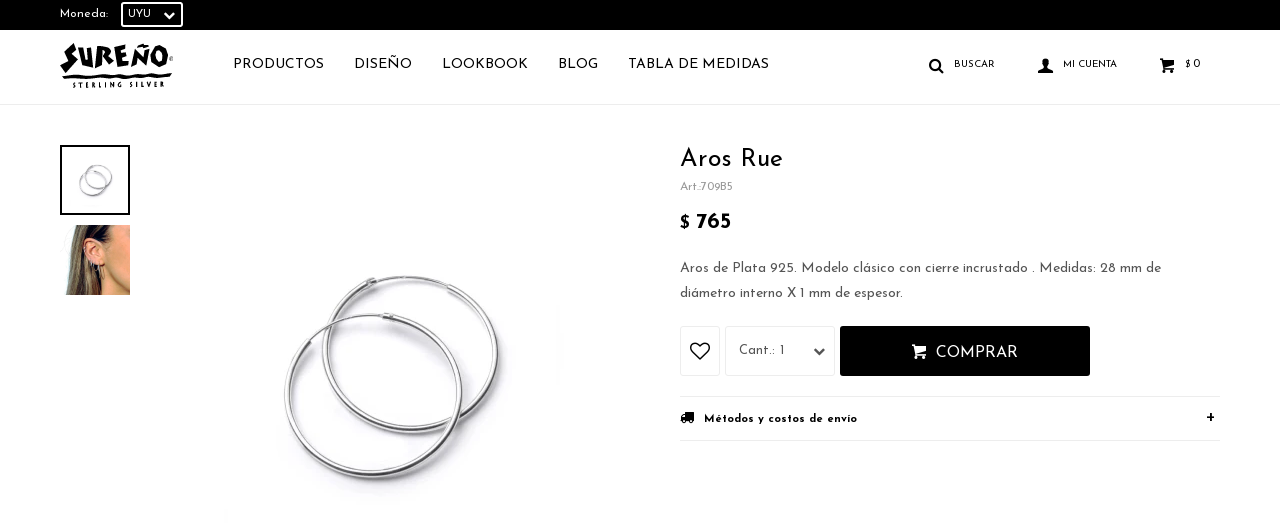

--- FILE ---
content_type: text/html; charset=utf-8
request_url: https://surenosilver.com/catalogo/aros-rue_709B5_709B5
body_size: 7439
content:
 <!DOCTYPE html> <html lang="es" class="no-js"> <head itemscope itemtype="http://schema.org/WebSite"> <meta charset="utf-8" /> <script> const GOOGLE_MAPS_CHANNEL_ID = '38'; </script> <link rel='preconnect' href='https://f.fcdn.app' /> <link rel='preconnect' href='https://fonts.googleapis.com' /> <link rel='preconnect' href='https://www.facebook.com' /> <link rel='preconnect' href='https://www.google-analytics.com' /> <link rel="dns-prefetch" href="https://cdnjs.cloudflare.com" /> <title itemprop='name'>Aros Rue — Sureño</title> <meta name="description" content="Aros de Plata 925. Modelo clásico con cierre incrustado . Medidas: 28 mm de diámetro interno X 1 mm de espesor." /> <meta name="keywords" content="" /> <link itemprop="url" rel="canonical" href="https://surenosilver.com/catalogo/aros-rue_709B5_709B5" /> <meta property="og:title" content="Aros Rue — Sureño" /><meta property="og:description" content="Aros de Plata 925. Modelo clásico con cierre incrustado . Medidas: 28 mm de diámetro interno X 1 mm de espesor." /><meta property="og:type" content="product" /><meta property="og:image" content="https://f.fcdn.app/imgs/264db9/surenosilver.com/sureuy/2540/webp/catalogo/709B5709B51/460x460/aros-rue-aros-rue.jpg"/><meta property="og:url" content="https://surenosilver.com/catalogo/aros-rue_709B5_709B5" /><meta property="og:site_name" content="Sureño" /> <meta name='twitter:description' content='Aros de Plata 925. Modelo clásico con cierre incrustado . Medidas: 28 mm de diámetro interno X 1 mm de espesor.' /> <meta name='twitter:image' content='https://f.fcdn.app/imgs/264db9/surenosilver.com/sureuy/2540/webp/catalogo/709B5709B51/460x460/aros-rue-aros-rue.jpg' /> <meta name='twitter:url' content='https://surenosilver.com/catalogo/aros-rue_709B5_709B5' /> <meta name='twitter:card' content='summary' /> <meta name='twitter:title' content='Aros Rue — Sureño' /> <script>document.getElementsByTagName('html')[0].setAttribute('class', 'js ' + ('ontouchstart' in window || navigator.msMaxTouchPoints ? 'is-touch' : 'no-touch'));</script> <script> var FN_TC = { M1 : 40, M2 : 1 }; </script> <meta id='viewportMetaTag' name="viewport" content="width=device-width, initial-scale=1.0, maximum-scale=1,user-scalable=no"> <link rel="shortcut icon" href="https://f.fcdn.app/assets/commerce/surenosilver.com/5c5f_b12f/public/web/favicon.ico" /> <link rel="apple-itouch-icon" href="https://f.fcdn.app/assets/commerce/surenosilver.com/533f_1695/public/web/favicon.png" /> <!--<link href="https://fonts.googleapis.com/css?family=Nunito:400,400i,700,700i" rel="stylesheet">--> <link href="https://fonts.googleapis.com/css2?family=Josefin+Sans:ital,wght@0,400;0,700;1,400;1,700&display=swap" rel="stylesheet"> <link href="https://f.fcdn.app/assets/commerce/surenosilver.com/0000_9566/s.02449539463460520160354631335436.css" rel="stylesheet"/> <script src="https://f.fcdn.app/assets/commerce/surenosilver.com/0000_9566/s.55541561702964384365282878406832.js"></script> <!--[if lt IE 9]> <script type="text/javascript" src="https://cdnjs.cloudflare.com/ajax/libs/html5shiv/3.7.3/html5shiv.js"></script> <![endif]--> <link rel="manifest" href="https://f.fcdn.app/assets/manifest.json" /> </head> <body id='pgCatalogoDetalle' class='headerMenuFullWidth footer1 headerSubMenuFade buscadorSlideTop compraSlide compraLeft filtrosFixed fichaMobileFixedActions layout03'> <div id="pre"> <div id="wrapper"> <header id="header" role="banner"> <div class="cnt"> <div id="logo"><a href="/"><img src="https://f.fcdn.app/assets/commerce/surenosilver.com/12e2_5c95/public/web/img/logo.svg" alt="Sureño" /></a></div> <nav id="menu" data-fn="fnMainMenu"> <ul class="lst main"> <li class="it productos"> <a target="_self" href="https://surenosilver.com/productos" class="tit">Productos</a> <div class="subMenu"> <div class="cnt"> <ul> <li class=" anillos"><a target="_self" href="https://surenosilver.com/productos/anillos" class="tit">Anillos</a></li> <li class=" cadenas"><a target="_self" href="https://surenosilver.com/productos/cadenas" class="tit">Cadenas</a></li> <li class=" caravanas"><a target="_self" href="https://surenosilver.com/productos/caravanas" class="tit">Caravanas</a></li> <li class=" colgantes"><a target="_self" href="https://surenosilver.com/productos/colgantes" class="tit">Colgantes</a></li> <li class=" pulseras"><a target="_self" href="https://surenosilver.com/productos/pulseras" class="tit">Pulseras</a></li> <li class=" otros"><a target="_self" href="https://surenosilver.com/productos/otros" class="tit">Otros</a></li> </ul> </div> </div> </li> <li class="it diseno"> <a target="_self" href="https://surenosilver.com/diseno" class="tit">Diseño</a> <div class="subMenu"> <div class="cnt"> <ul> <li class=" diseno plata-lisa"><a target="_self" href="https://surenosilver.com/diseno?diseno=plata-lisa" class="tit">Plata lisa</a></li> <li class=" diseno plata-trabajada"><a target="_self" href="https://surenosilver.com/diseno?diseno=plata-trabajada" class="tit">Plata trabajada</a></li> <li class=" diseno plata-y-piedra-nepal"><a target="_self" href="https://surenosilver.com/diseno?diseno=plata-y-piedra-nepal" class="tit">Plata y piedra</a></li> <li class=" diseno plata-martillada"><a target="_self" href="https://surenosilver.com/diseno?diseno=plata-martillada" class="tit">Plata martillada</a></li> <li class=" diseno plata-mate"><a target="_self" href="https://surenosilver.com/diseno?diseno=plata-mate" class="tit">Plata Mate</a></li> <li class=" diseno niquel-y-piedra"><a target="_self" href="https://surenosilver.com/diseno?diseno=niquel-y-piedra" class="tit">Niquel y piedra</a></li> <li class=" diseno alpaca-con-bano-de-plata"><a target="_self" href="https://surenosilver.com/diseno?diseno=alpaca-con-bano-de-plata" class="tit">Alpaca con baño de plata</a></li> </ul> </div> </div> </li> <li class="it "> <a target="_self" href="https://surenosilver.com/lookbooks" class="tit">Lookbook</a> </li> <li class="it "> <a target="_self" href="https://surenosilver.com/blog" class="tit">Blog</a> </li> <li class="it "> <a target="_self" href="https://surenosilver.com/tabla" class="tit">TABLA DE MEDIDAS</a> </li> </ul> </nav> <div class="toolsItem frmBusqueda" data-version='1'> <button type="button" class="btnItem btnMostrarBuscador"> <span class="ico"></span> <span class="txt"></span> </button> <form action="/catalogo"> <div class="cnt"> <span class="btnCerrar"> <span class="ico"></span> <span class="txt"></span> </span> <label class="lbl"> <b>Buscar productos</b> <input maxlength="48" required="" autocomplete="off" type="search" name="q" placeholder="Buscar productos..." /> </label> <button class="btnBuscar" type="submit"> <span class="ico"></span> <span class="txt"></span> </button> </div> </form> </div> <div class="toolsItem accesoMiCuentaCnt" data-logged="off" data-version='1'> <a href="/mi-cuenta" class="btnItem btnMiCuenta"> <span class="ico"></span> <span class="txt"></span> <span class="usuario"> <span class="nombre"></span> <span class="apellido"></span> </span> </a> <div class="miCuentaMenu"> <ul class="lst"> <li class="it"><a href='/mi-cuenta/mis-datos' class="tit" >Mis datos</a></li> <li class="it"><a href='/mi-cuenta/direcciones' class="tit" >Mis direcciones</a></li> <li class="it"><a href='/mi-cuenta/compras' class="tit" >Mis compras</a></li> <li class="it"><a href='/mi-cuenta/wish-list' class="tit" >Wish List</a></li> <li class="it itSalir"><a href='/salir' class="tit" >Salir</a></li> </ul> </div> </div> <div id="miCompra" data-show="off" data-fn="fnMiCompra" class="toolsItem" data-version="1"> </div> <div id="infoTop"><span class="tel">095075196</span> <span class="info">Domingos a Jueves: 12 a 20 hs- Viernes y Sábados: 12 a 21 hs.</span></div> <nav id="menuTop"> <ul class="lst"> <li class="it" id="itCambioMoneda"> <div class="cnt"> <span class="lbl">Moneda:</span> <select class="cboMonedas"> <option value="M1" >UYU</option> <option value="M2" >USD</option> </select> </div> </li> </ul> </nav> <a id="btnMainMenuMobile" href="javascript:mainMenuMobile.show();"><span class="ico">&#59421;</span><span class="txt">Menú</span></a> </div> </header> <!-- end:header --> <div id="central"> <section id="main" role="main"> <div id="fichaProducto" class="" data-tit="Aros Rue" data-totImagenes="2" data-agotado="off"> <div class="cnt"> <div class="imagenProducto"> <div class="zoom"> <a class="img" href="//f.fcdn.app/imgs/d9b666/surenosilver.com/sureuy/2540/webp/catalogo/709B5709B51/2000-2000/aros-rue-aros-rue.jpg"> <img loading='lazy' src='//f.fcdn.app/imgs/264db9/surenosilver.com/sureuy/2540/webp/catalogo/709B5709B51/460x460/aros-rue-aros-rue.jpg' alt='Aros Rue Aros Rue' width='460' height='460' /> </a> </div> <div class="cocardas"></div><div class="imagenesArticulo"> <div class="cnt"> <div class="it"><img loading='lazy' data-src-g="//f.fcdn.app/imgs/c0fb4d/surenosilver.com/sureuy/2540/webp/catalogo/709B5709B51/1920-1200/aros-rue-aros-rue.jpg" src='//f.fcdn.app/imgs/264db9/surenosilver.com/sureuy/2540/webp/catalogo/709B5709B51/460x460/aros-rue-aros-rue.jpg' alt='Aros Rue Aros Rue' width='460' height='460' /></div> <div class="it"><img loading='lazy' data-src-g="//f.fcdn.app/imgs/9d83cf/surenosilver.com/sureuy/36a3/webp/catalogo/709B5709B52/1920-1200/aros-rue-aros-rue.jpg" src='//f.fcdn.app/imgs/7a252b/surenosilver.com/sureuy/36a3/webp/catalogo/709B5709B52/460x460/aros-rue-aros-rue.jpg' alt='Aros Rue Aros Rue' width='460' height='460' /></div> </div> </div> </div> <ul class="lst lstThumbs"> <li class="it"> <a target="_blank" data-standard="//f.fcdn.app/imgs/264db9/surenosilver.com/sureuy/2540/webp/catalogo/709B5709B51/460x460/aros-rue-aros-rue.jpg" href="//f.fcdn.app/imgs/d9b666/surenosilver.com/sureuy/2540/webp/catalogo/709B5709B51/2000-2000/aros-rue-aros-rue.jpg"><img loading='lazy' src='//f.fcdn.app/imgs/264db9/surenosilver.com/sureuy/2540/webp/catalogo/709B5709B51/460x460/aros-rue-aros-rue.jpg' alt='Aros Rue Aros Rue' width='460' height='460' /></a> </li> <li class="it"> <a target="_blank" data-standard="//f.fcdn.app/imgs/7a252b/surenosilver.com/sureuy/36a3/webp/catalogo/709B5709B52/460x460/aros-rue-aros-rue.jpg" href="//f.fcdn.app/imgs/42c618/surenosilver.com/sureuy/36a3/webp/catalogo/709B5709B52/2000-2000/aros-rue-aros-rue.jpg"><img loading='lazy' src='//f.fcdn.app/imgs/7a252b/surenosilver.com/sureuy/36a3/webp/catalogo/709B5709B52/460x460/aros-rue-aros-rue.jpg' alt='Aros Rue Aros Rue' width='460' height='460' /></a> </li> </ul> <div id="imgsMobile" data-fn="fnGaleriaProducto"> <div class="imagenesArticulo"> <div class="cnt"> <div class="it"><img loading='lazy' data-src-g="//f.fcdn.app/imgs/c0fb4d/surenosilver.com/sureuy/2540/webp/catalogo/709B5709B51/1920-1200/aros-rue-aros-rue.jpg" src='//f.fcdn.app/imgs/264db9/surenosilver.com/sureuy/2540/webp/catalogo/709B5709B51/460x460/aros-rue-aros-rue.jpg' alt='Aros Rue Aros Rue' width='460' height='460' /></div> <div class="it"><img loading='lazy' data-src-g="//f.fcdn.app/imgs/9d83cf/surenosilver.com/sureuy/36a3/webp/catalogo/709B5709B52/1920-1200/aros-rue-aros-rue.jpg" src='//f.fcdn.app/imgs/7a252b/surenosilver.com/sureuy/36a3/webp/catalogo/709B5709B52/460x460/aros-rue-aros-rue.jpg' alt='Aros Rue Aros Rue' width='460' height='460' /></div> </div> </div> </div> <div class="hdr"> <h1 class="tit">Aros Rue</h1> <div class="cod">709B5</div> </div> <div class="preciosWrapper"> <div class="precios"> <strong class="precio venta"><span class="sim">$</span> <span class="monto">765</span></strong> </div> </div> <div class="desc"> <p>Aros de Plata 925. Modelo clásico con cierre incrustado . Medidas: 28 mm de diámetro interno X 1 mm de espesor.</p> </div> <div style="display: none;" id="_jsonDataFicha_"> {"sku":{"fen":"1:709B5:709B5:U:1","com":"709B5::U"},"producto":{"codigo":"709B5","nombre":"Aros Rue","categoria":"Caravanas","marca":"Sure\u00f1o"},"variante":{"codigo":"709B5","codigoCompleto":"709B5709B5","nombre":"Aros Rue","nombreCompleto":"Aros Rue","img":{"u":"\/\/f.fcdn.app\/imgs\/637971\/surenosilver.com\/sureuy\/2540\/webp\/catalogo\/709B5709B51\/1024-1024\/aros-rue-aros-rue.jpg"},"url":"https:\/\/surenosilver.com\/catalogo\/aros-rue_709B5_709B5","tieneStock":true,"ordenVariante":"999"},"nomPresentacion":"Talle \u00fanico","nombre":"Aros Rue","nombreCompleto":"Aros Rue","precioMonto":765,"moneda":{"nom":"M1","nro":858,"cod":"UYU","sim":"$"},"sale":false,"outlet":false,"nuevo":false,"carac":{"diseno":"Plata lisa","material":"Plata 925"}} </div> <form id="frmComprarArticulo" class="frmComprar" action="/mi-compra?o=agregar" method="post"> <div class="cnt"> <input type="hidden" name="sku" value="1:709B5:709B5:U:1" /> <div id="mainActions"> <span class="btnWishlist" data-fn="fnEditWishList" data-cod-producto="709B5" data-cod-variante="709B5"> </span> <select required name="qty" class="custom"> <option>1</option> <option>2</option> <option>3</option> <option>4</option> <option>5</option> <option>6</option> <option>7</option> <option>8</option> <option>9</option> <option>10</option> </select> <button id="btnComprar" type="submit" class="btn btn01">Comprar</button> </div> </div> </form> <div id="infoEnvio" class="blk" data-fn="fnAmpliarInfoEnvio"> <div class="hdr"> <strong class="tit">Métodos y costos de envío</strong> </div> <div class="cnt"> <ul> <li> <strong>Envíos Montevideo - 3 días hábiles:</strong><br> Envío sin costo en compras mayores a $ 2.500 | Costo normal: $ 230. </li> <li> <strong>Envíos Interior de Uruguay - 5 días hábiles:</strong><br> Envío sin costo en compras mayores a $ 2.500 | Costo normal: $ 230. </li> <li> <strong>Retiro sin costo Sureño Punta Carretas 1 día hábil:</strong><br> Costo normal: $ 0. </li> </ul> </div> </div> <!-- <div class="blkCompartir"> <a class="btnFacebook" title="Compartir en Facebook" target="_blank" href="http://www.facebook.com/share.php?u=https://surenosilver.com/catalogo/aros-rue_709B5_709B5"><span class="ico">&#59392;</span><span class="txt">Facebook</span></a> <a class="btnTwitter" title="Compartir en Twitter" target="_blank" href="https://twitter.com/intent/tweet?url=https%3A%2F%2Fsurenosilver.com%2Fcatalogo%2Faros-rue_709B5_709B5&text=Me%20gust%C3%B3%20el%20producto%20Aros%20Rue"><span class="ico">&#59393;</span><span class="txt">Twitter</span></a> <a class="btnPinterest" title="Compartir en Pinterest" target="_blank" href="http://pinterest.com/pin/create/bookmarklet/?media=http://f.fcdn.app/imgs/9b81ea/surenosilver.com/sureuy/2540/webp/catalogo/709B5709B51/460_460/aros-rue-aros-rue.jpg&url=https://surenosilver.com/catalogo/aros-rue_709B5_709B5&is_video=false&description=Aros+Rue"><span class="ico">&#59395;</span><span class="txt">Pinterest</span></a> <a class="btnWhatsapp" title="Compartir en Whatsapp" target="_blank" href="whatsapp://send?text=Me+gust%C3%B3+el+producto+https%3A%2F%2Fsurenosilver.com%2Fcatalogo%2Faros-rue_709B5_709B5" data-action="share/whatsapp/share"><span class="ico">&#59398;</span><span class="txt">Whatsapp</span></a> </div> --> </div> <div class="tabs blkDetalle" data-fn="fnCrearTabs"> </div> <div class="nav" id="blkProductosRelacionados" data-fn="fnSwiperProductos" data-breakpoints-slides='[2,3,4]' data-breakpoints-spacing='[10,15,20]'> <div class="swiper blkProductos"> <div class="hdr"> <div class="tit">Productos que te pueden interesar</div> </div> <div class="cnt"> <div class='articleList aListProductos ' data-tot='6' data-totAbs='0' data-cargarVariantes='0'><div class='it' data-disp='1' data-codProd='709B1' data-codVar='709B1' data-im='//f.fcdn.app/imgs/5d4b2c/surenosilver.com/sureuy/8440/webp/catalogo/709B1709B10/40x40/caravanas-small-white-pearl-caravanas-small-white-pearl.jpg'><div class='cnt'><a class="img" href="https://surenosilver.com/catalogo/caravanas-small-white-pearl_709B1_709B1" title="Caravanas Small White Pearl"> <div class="cocardas"></div> <img loading='lazy' src='//f.fcdn.app/imgs/1ca2a3/surenosilver.com/sureuy/8440/webp/catalogo/709B1709B11/460x460/caravanas-small-white-pearl-caravanas-small-white-pearl.jpg' alt='Caravanas Small White Pearl Caravanas Small White Pearl' width='460' height='460' /> </a> <div class="info"> <a class="tit" href="https://surenosilver.com/catalogo/caravanas-small-white-pearl_709B1_709B1" title="Caravanas Small White Pearl">Caravanas Small White Pearl</a> <div class="precios"> <strong class="precio venta"><span class="sim">$</span> <span class="monto">765</span></strong> </div> <!--<button class="btn btn01 btnComprar" onclick="miCompra.agregarArticulo('1:709B1:709B1:U:1',1)" data-sku="1:709B1:709B1:U:1"><span></span></button>--> <div class="variantes"></div> <!--<div class="marca">Sureño</div>--> <!--<div class="desc">Par de caravanas de Plata 925 con perlas de rio. Cierre mariposa. Medida perla: 6 mm</div>--> </div><input type="hidden" class="json" style="display:none" value="{&quot;sku&quot;:{&quot;fen&quot;:&quot;1:709B1:709B1:U:1&quot;,&quot;com&quot;:&quot;709B1::U&quot;},&quot;producto&quot;:{&quot;codigo&quot;:&quot;709B1&quot;,&quot;nombre&quot;:&quot;Caravanas Small White Pearl&quot;,&quot;categoria&quot;:&quot;Caravanas&quot;,&quot;marca&quot;:&quot;Sure\u00f1o&quot;},&quot;variante&quot;:{&quot;codigo&quot;:&quot;709B1&quot;,&quot;codigoCompleto&quot;:&quot;709B1709B1&quot;,&quot;nombre&quot;:&quot;Caravanas Small White Pearl&quot;,&quot;nombreCompleto&quot;:&quot;Caravanas Small White Pearl&quot;,&quot;img&quot;:{&quot;u&quot;:&quot;\/\/f.fcdn.app\/imgs\/1e8b14\/surenosilver.com\/sureuy\/8440\/webp\/catalogo\/709B1709B11\/1024-1024\/caravanas-small-white-pearl-caravanas-small-white-pearl.jpg&quot;},&quot;url&quot;:&quot;https:\/\/surenosilver.com\/catalogo\/caravanas-small-white-pearl_709B1_709B1&quot;,&quot;tieneStock&quot;:false,&quot;ordenVariante&quot;:&quot;999&quot;},&quot;nomPresentacion&quot;:&quot;Talle \u00fanico&quot;,&quot;nombre&quot;:&quot;Caravanas Small White Pearl&quot;,&quot;nombreCompleto&quot;:&quot;Caravanas Small White Pearl&quot;,&quot;precioMonto&quot;:765,&quot;moneda&quot;:{&quot;nom&quot;:&quot;M1&quot;,&quot;nro&quot;:858,&quot;cod&quot;:&quot;UYU&quot;,&quot;sim&quot;:&quot;$&quot;},&quot;sale&quot;:false,&quot;outlet&quot;:false,&quot;nuevo&quot;:false}" /></div></div><div class='it' data-disp='1' data-codProd='709B15' data-codVar='709B15' data-im='//f.fcdn.app/imgs/0186a3/surenosilver.com/sureuy/ca8b/webp/catalogo/709B15709B150/40x40/caravanas-marteladas-caravanas-marteladas.jpg'><div class='cnt'><a class="img" href="https://surenosilver.com/catalogo/caravanas-marteladas_709B15_709B15" title="Caravanas Marteladas"> <div class="cocardas"></div> <img loading='lazy' src='//f.fcdn.app/imgs/2687ab/surenosilver.com/sureuy/ca8b/webp/catalogo/709B15709B151/460x460/caravanas-marteladas-caravanas-marteladas.jpg' alt='Caravanas Marteladas Caravanas Marteladas' width='460' height='460' /> <span data-fn="fnLoadImg" data-src="//f.fcdn.app/imgs/97d804/surenosilver.com/sureuy/52ce/webp/catalogo/709B15709B152/460x460/caravanas-marteladas-caravanas-marteladas.jpg" data-alt="" data-w="460" data-h="460"></span> </a> <div class="info"> <a class="tit" href="https://surenosilver.com/catalogo/caravanas-marteladas_709B15_709B15" title="Caravanas Marteladas">Caravanas Marteladas</a> <div class="precios"> <strong class="precio venta"><span class="sim">$</span> <span class="monto">765</span></strong> </div> <!--<button class="btn btn01 btnComprar" onclick="miCompra.agregarArticulo('1:709B15:709B15:U:1',1)" data-sku="1:709B15:709B15:U:1"><span></span></button>--> <div class="variantes"></div> <!--<div class="marca">Sureño</div>--> <!--<div class="desc">Par de caravanas en Plata 925 martillada. Modelo circular estilo botón con cierre mariposa. Medidas: 8 mm de diámetro externo.</div>--> </div><input type="hidden" class="json" style="display:none" value="{&quot;sku&quot;:{&quot;fen&quot;:&quot;1:709B15:709B15:U:1&quot;,&quot;com&quot;:&quot;709B15::U&quot;},&quot;producto&quot;:{&quot;codigo&quot;:&quot;709B15&quot;,&quot;nombre&quot;:&quot;Caravanas Marteladas&quot;,&quot;categoria&quot;:&quot;Caravanas&quot;,&quot;marca&quot;:&quot;Sure\u00f1o&quot;},&quot;variante&quot;:{&quot;codigo&quot;:&quot;709B15&quot;,&quot;codigoCompleto&quot;:&quot;709B15709B15&quot;,&quot;nombre&quot;:&quot;Caravanas Marteladas&quot;,&quot;nombreCompleto&quot;:&quot;Caravanas Marteladas&quot;,&quot;img&quot;:{&quot;u&quot;:&quot;\/\/f.fcdn.app\/imgs\/743b7e\/surenosilver.com\/sureuy\/ca8b\/webp\/catalogo\/709B15709B151\/1024-1024\/caravanas-marteladas-caravanas-marteladas.jpg&quot;},&quot;url&quot;:&quot;https:\/\/surenosilver.com\/catalogo\/caravanas-marteladas_709B15_709B15&quot;,&quot;tieneStock&quot;:false,&quot;ordenVariante&quot;:&quot;999&quot;},&quot;nomPresentacion&quot;:&quot;Talle \u00fanico&quot;,&quot;nombre&quot;:&quot;Caravanas Marteladas&quot;,&quot;nombreCompleto&quot;:&quot;Caravanas Marteladas&quot;,&quot;precioMonto&quot;:765,&quot;moneda&quot;:{&quot;nom&quot;:&quot;M1&quot;,&quot;nro&quot;:858,&quot;cod&quot;:&quot;UYU&quot;,&quot;sim&quot;:&quot;$&quot;},&quot;sale&quot;:false,&quot;outlet&quot;:false,&quot;nuevo&quot;:false}" /></div></div><div class='it' data-disp='1' data-codProd='709B14' data-codVar='709B14' data-im='//f.fcdn.app/imgs/3ecb21/surenosilver.com/sureuy/7015/webp/catalogo/709B14709B140/40x40/caravanas-everdeen-caravanas-everdeen.jpg'><div class='cnt'><a class="img" href="https://surenosilver.com/catalogo/caravanas-everdeen_709B14_709B14" title="Caravanas Everdeen"> <div class="cocardas"></div> <img loading='lazy' src='//f.fcdn.app/imgs/17dd6e/surenosilver.com/sureuy/7015/webp/catalogo/709B14709B141/460x460/caravanas-everdeen-caravanas-everdeen.jpg' alt='Caravanas Everdeen Caravanas Everdeen' width='460' height='460' /> </a> <div class="info"> <a class="tit" href="https://surenosilver.com/catalogo/caravanas-everdeen_709B14_709B14" title="Caravanas Everdeen">Caravanas Everdeen</a> <div class="precios"> <strong class="precio venta"><span class="sim">$</span> <span class="monto">765</span></strong> </div> <!--<button class="btn btn01 btnComprar" onclick="miCompra.agregarArticulo('1:709B14:709B14:U:1',1)" data-sku="1:709B14:709B14:U:1"><span></span></button>--> <div class="variantes"></div> <!--<div class="marca">Sureño</div>--> <!--<div class="desc">Par de caravanas en Plata 925. Modelo celta calado estilo botón con cierre mariposa. Medidas: 9mm de diámetro externo X 1mm de espesor.</div>--> </div><input type="hidden" class="json" style="display:none" value="{&quot;sku&quot;:{&quot;fen&quot;:&quot;1:709B14:709B14:U:1&quot;,&quot;com&quot;:&quot;709B14::U&quot;},&quot;producto&quot;:{&quot;codigo&quot;:&quot;709B14&quot;,&quot;nombre&quot;:&quot;Caravanas Everdeen&quot;,&quot;categoria&quot;:&quot;Caravanas&quot;,&quot;marca&quot;:&quot;Sure\u00f1o&quot;},&quot;variante&quot;:{&quot;codigo&quot;:&quot;709B14&quot;,&quot;codigoCompleto&quot;:&quot;709B14709B14&quot;,&quot;nombre&quot;:&quot;Caravanas Everdeen&quot;,&quot;nombreCompleto&quot;:&quot;Caravanas Everdeen&quot;,&quot;img&quot;:{&quot;u&quot;:&quot;\/\/f.fcdn.app\/imgs\/cc4645\/surenosilver.com\/sureuy\/7015\/webp\/catalogo\/709B14709B141\/1024-1024\/caravanas-everdeen-caravanas-everdeen.jpg&quot;},&quot;url&quot;:&quot;https:\/\/surenosilver.com\/catalogo\/caravanas-everdeen_709B14_709B14&quot;,&quot;tieneStock&quot;:false,&quot;ordenVariante&quot;:&quot;999&quot;},&quot;nomPresentacion&quot;:&quot;Talle \u00fanico&quot;,&quot;nombre&quot;:&quot;Caravanas Everdeen&quot;,&quot;nombreCompleto&quot;:&quot;Caravanas Everdeen&quot;,&quot;precioMonto&quot;:765,&quot;moneda&quot;:{&quot;nom&quot;:&quot;M1&quot;,&quot;nro&quot;:858,&quot;cod&quot;:&quot;UYU&quot;,&quot;sim&quot;:&quot;$&quot;},&quot;sale&quot;:false,&quot;outlet&quot;:false,&quot;nuevo&quot;:false}" /></div></div><div class='it' data-disp='1' data-codProd='710' data-codVar='710' data-im='//f.fcdn.app/imgs/353aa8/surenosilver.com/sureuy/751d/webp/catalogo/7107100/40x40/aros-letizia-aros-letizia.jpg'><div class='cnt'><a class="img" href="https://surenosilver.com/catalogo/aros-letizia_710_710" title="Aros letizia"> <div class="cocardas"></div> <img loading='lazy' src='//f.fcdn.app/imgs/174f16/surenosilver.com/sureuy/751d/webp/catalogo/7107101/460x460/aros-letizia-aros-letizia.jpg' alt='Aros letizia Aros letizia' width='460' height='460' /> </a> <div class="info"> <a class="tit" href="https://surenosilver.com/catalogo/aros-letizia_710_710" title="Aros letizia">Aros letizia</a> <div class="precios"> <strong class="precio venta"><span class="sim">$</span> <span class="monto">850</span></strong> </div> <!--<button class="btn btn01 btnComprar" onclick="miCompra.agregarArticulo('1:710:710:U:1',1)" data-sku="1:710:710:U:1"><span></span></button>--> <div class="variantes"></div> <!--<div class="marca">Sureño</div>--> <!--<div class="desc">Par de aros de Plata 925. Modelo de plata lisa con forma de caña fina y cierre catalán. Medidas: 16mm de diametro interno X 1,2mm de espesor.</div>--> </div><input type="hidden" class="json" style="display:none" value="{&quot;sku&quot;:{&quot;fen&quot;:&quot;1:710:710:U:1&quot;,&quot;com&quot;:&quot;710::U&quot;},&quot;producto&quot;:{&quot;codigo&quot;:&quot;710&quot;,&quot;nombre&quot;:&quot;Aros letizia&quot;,&quot;categoria&quot;:&quot;Caravanas&quot;,&quot;marca&quot;:&quot;Sure\u00f1o&quot;},&quot;variante&quot;:{&quot;codigo&quot;:&quot;710&quot;,&quot;codigoCompleto&quot;:&quot;710710&quot;,&quot;nombre&quot;:&quot;Aros letizia&quot;,&quot;nombreCompleto&quot;:&quot;Aros letizia&quot;,&quot;img&quot;:{&quot;u&quot;:&quot;\/\/f.fcdn.app\/imgs\/16c56d\/surenosilver.com\/sureuy\/751d\/webp\/catalogo\/7107101\/1024-1024\/aros-letizia-aros-letizia.jpg&quot;},&quot;url&quot;:&quot;https:\/\/surenosilver.com\/catalogo\/aros-letizia_710_710&quot;,&quot;tieneStock&quot;:false,&quot;ordenVariante&quot;:&quot;999&quot;},&quot;nomPresentacion&quot;:&quot;Talle \u00fanico&quot;,&quot;nombre&quot;:&quot;Aros letizia&quot;,&quot;nombreCompleto&quot;:&quot;Aros letizia&quot;,&quot;precioMonto&quot;:850,&quot;moneda&quot;:{&quot;nom&quot;:&quot;M1&quot;,&quot;nro&quot;:858,&quot;cod&quot;:&quot;UYU&quot;,&quot;sim&quot;:&quot;$&quot;},&quot;sale&quot;:false,&quot;outlet&quot;:false,&quot;nuevo&quot;:false}" /></div></div><div class='it' data-disp='1' data-codProd='710A1' data-codVar='710A1' data-im='//f.fcdn.app/imgs/4e2229/surenosilver.com/sureuy/e0d6/webp/catalogo/710A1710A10/40x40/trepadores-luna-trepadores-luna.jpg'><div class='cnt'><a class="img" href="https://surenosilver.com/catalogo/trepadores-luna_710A1_710A1" title="Trepadores Luna"> <div class="cocardas"></div> <img loading='lazy' src='//f.fcdn.app/imgs/46d0a2/surenosilver.com/sureuy/e0d6/webp/catalogo/710A1710A11/460x460/trepadores-luna-trepadores-luna.jpg' alt='Trepadores Luna Trepadores Luna' width='460' height='460' /> </a> <div class="info"> <a class="tit" href="https://surenosilver.com/catalogo/trepadores-luna_710A1_710A1" title="Trepadores Luna">Trepadores Luna</a> <div class="precios"> <strong class="precio venta"><span class="sim">$</span> <span class="monto">850</span></strong> </div> <!--<button class="btn btn01 btnComprar" onclick="miCompra.agregarArticulo('1:710A1:710A1:U:1',1)" data-sku="1:710A1:710A1:U:1"><span></span></button>--> <div class="variantes"></div> <!--<div class="marca">Sureño</div>--> <!--<div class="desc">Par de trepadores de Plata 925. Modelo con figuras de lunas. Medidas: 26mm de largo.</div>--> </div><input type="hidden" class="json" style="display:none" value="{&quot;sku&quot;:{&quot;fen&quot;:&quot;1:710A1:710A1:U:1&quot;,&quot;com&quot;:&quot;710A1::U&quot;},&quot;producto&quot;:{&quot;codigo&quot;:&quot;710A1&quot;,&quot;nombre&quot;:&quot;Trepadores Luna&quot;,&quot;categoria&quot;:&quot;Caravanas&quot;,&quot;marca&quot;:&quot;Sure\u00f1o&quot;},&quot;variante&quot;:{&quot;codigo&quot;:&quot;710A1&quot;,&quot;codigoCompleto&quot;:&quot;710A1710A1&quot;,&quot;nombre&quot;:&quot;Trepadores Luna&quot;,&quot;nombreCompleto&quot;:&quot;Trepadores Luna&quot;,&quot;img&quot;:{&quot;u&quot;:&quot;\/\/f.fcdn.app\/imgs\/1f2468\/surenosilver.com\/sureuy\/e0d6\/webp\/catalogo\/710A1710A11\/1024-1024\/trepadores-luna-trepadores-luna.jpg&quot;},&quot;url&quot;:&quot;https:\/\/surenosilver.com\/catalogo\/trepadores-luna_710A1_710A1&quot;,&quot;tieneStock&quot;:false,&quot;ordenVariante&quot;:&quot;999&quot;},&quot;nomPresentacion&quot;:&quot;Talle \u00fanico&quot;,&quot;nombre&quot;:&quot;Trepadores Luna&quot;,&quot;nombreCompleto&quot;:&quot;Trepadores Luna&quot;,&quot;precioMonto&quot;:850,&quot;moneda&quot;:{&quot;nom&quot;:&quot;M1&quot;,&quot;nro&quot;:858,&quot;cod&quot;:&quot;UYU&quot;,&quot;sim&quot;:&quot;$&quot;},&quot;sale&quot;:false,&quot;outlet&quot;:false,&quot;nuevo&quot;:false}" /></div></div><div class='it' data-disp='1' data-codProd='710A4' data-codVar='710A4' data-im='//f.fcdn.app/imgs/61aba6/surenosilver.com/sureuy/068f/webp/catalogo/710A4710A40/40x40/aros-classic-aros-classic.jpg'><div class='cnt'><a class="img" href="https://surenosilver.com/catalogo/aros-classic_710A4_710A4" title="Aros Classic"> <div class="cocardas"></div> <img loading='lazy' src='//f.fcdn.app/imgs/e1e8b4/surenosilver.com/sureuy/068f/webp/catalogo/710A4710A41/460x460/aros-classic-aros-classic.jpg' alt='Aros Classic Aros Classic' width='460' height='460' /> </a> <div class="info"> <a class="tit" href="https://surenosilver.com/catalogo/aros-classic_710A4_710A4" title="Aros Classic">Aros Classic</a> <div class="precios"> <strong class="precio venta"><span class="sim">$</span> <span class="monto">850</span></strong> </div> <!--<button class="btn btn01 btnComprar" onclick="miCompra.agregarArticulo('1:710A4:710A4:U:1',1)" data-sku="1:710A4:710A4:U:1"><span></span></button>--> <div class="variantes"></div> <!--<div class="marca">Sureño</div>--> <!--<div class="desc">Caravanas de plata 925. Aros clásicos con cierre africano.<br /> Medidas - 3,7 cm de diámetro interno.</div>--> </div><input type="hidden" class="json" style="display:none" value="{&quot;sku&quot;:{&quot;fen&quot;:&quot;1:710A4:710A4:U:1&quot;,&quot;com&quot;:&quot;710A4::U&quot;},&quot;producto&quot;:{&quot;codigo&quot;:&quot;710A4&quot;,&quot;nombre&quot;:&quot;Aros Classic&quot;,&quot;categoria&quot;:&quot;Caravanas&quot;,&quot;marca&quot;:&quot;Sure\u00f1o&quot;},&quot;variante&quot;:{&quot;codigo&quot;:&quot;710A4&quot;,&quot;codigoCompleto&quot;:&quot;710A4710A4&quot;,&quot;nombre&quot;:&quot;Aros Classic&quot;,&quot;nombreCompleto&quot;:&quot;Aros Classic&quot;,&quot;img&quot;:{&quot;u&quot;:&quot;\/\/f.fcdn.app\/imgs\/fa6a39\/surenosilver.com\/sureuy\/068f\/webp\/catalogo\/710A4710A41\/1024-1024\/aros-classic-aros-classic.jpg&quot;},&quot;url&quot;:&quot;https:\/\/surenosilver.com\/catalogo\/aros-classic_710A4_710A4&quot;,&quot;tieneStock&quot;:false,&quot;ordenVariante&quot;:&quot;999&quot;},&quot;nomPresentacion&quot;:&quot;Talle \u00fanico&quot;,&quot;nombre&quot;:&quot;Aros Classic&quot;,&quot;nombreCompleto&quot;:&quot;Aros Classic&quot;,&quot;precioMonto&quot;:850,&quot;moneda&quot;:{&quot;nom&quot;:&quot;M1&quot;,&quot;nro&quot;:858,&quot;cod&quot;:&quot;UYU&quot;,&quot;sim&quot;:&quot;$&quot;},&quot;sale&quot;:false,&quot;outlet&quot;:false,&quot;nuevo&quot;:false}" /></div></div></div> </div> </div> </div></div> <div style="display:none;" itemscope itemtype="http://schema.org/Product"> <span itemprop="brand">Sureño</span> <span itemprop="name">Aros Rue</span> <img itemprop="image" src="//f.fcdn.app/imgs/c0fb4d/surenosilver.com/sureuy/2540/webp/catalogo/709B5709B51/1920-1200/aros-rue-aros-rue.jpg" alt="Aros Rue " /> <span itemprop="description">Aros de Plata 925. Modelo clásico con cierre incrustado . Medidas: 28 mm de diámetro interno X 1 mm de espesor.</span> <span itemprop="sku">709B5709B5</span> <link itemprop="itemCondition" href="http://schema.org/NewCondition"/> <span itemprop="offers" itemscope itemtype="http://schema.org/Offer"> <meta itemprop="priceCurrency" content="UYU"/> <meta itemprop="price" content="765"> <meta itemprop="priceValidUntil" content=""> <link itemprop="itemCondition" href="http://schema.org/NewCondition"/> <link itemprop="availability" href="http://schema.org/InStock"/> <span itemprop="url">https://surenosilver.com/catalogo/aros-rue_709B5_709B5</span> </span> </div> </section> <!-- end:main --> </div> <!-- end:central --> <footer id="footer"> <div class="cnt"> <!----> <div id="historialArtVistos" data-show="off"> </div> <div class="ftrContent"> <div class="datosContacto"> <address> <span class="telefono">095075196</span> <span class="direccion">José Ellauri 350 - Segundo nivel, Montevideo</span> <span class="email">info@surenosilver.com</span> <span class="horario">Domingos a Jueves: 12 a 20 hs- Viernes y Sábados: 12 a 21 hs.</span> </address> <ul class="lst lstRedesSociales"> <li class="it facebook"><a href="https://www.facebook.com/surenosilver" target="_blank" rel="external"><span class="ico">&#59392;</span><span class="txt">Facebook</span></a></li> <li class="it instagram"><a href="https://www.instagram.com/surenosilver/" target="_blank" rel="external"><span class="ico">&#59396;</span><span class="txt">Instagram</span></a></li> </ul> </div> <div class="blk blkSeo"> <div class="hdr"> <div class="tit">Menú SEO</div> </div> <div class="cnt"> <ul class="lst"> </ul> </div> </div> <div class="blk blkEmpresa"> <div class="hdr"> <div class="tit">Empresa</div> </div> <div class="cnt"> <ul class="lst"> <li class="it "><a target="_self" class="tit" href="https://surenosilver.com/nosotros">Sobre nosotros</a></li> <li class="it "><a target="_self" class="tit" href="https://surenosilver.com/preguntas-frecuentes">Preguntas Frecuentes</a></li> <li class="it "><a target="_self" class="tit" href="https://surenosilver.com/tiendas">Locales</a></li> <li class="it "><a target="_self" class="tit" href="https://surenosilver.com/trabaja-con-nosotros">Trabaja con nosotros</a></li> <li class="it "><a target="_self" class="tit" href="https://surenosilver.com/contacto">Contacto</a></li> </ul> </div> </div> <div class="blk blkCompra"> <div class="hdr"> <div class="tit">Compra</div> </div> <div class="cnt"> <ul class="lst"> <li class="it "><a target="_self" class="tit" href="https://surenosilver.com/como-comprar">Cómo comprar</a></li> <li class="it "><a target="_self" class="tit" href="https://surenosilver.com/envios-devoluciones">Envíos y Cambios</a></li> <li class="it "><a target="_self" class="tit" href="https://surenosilver.com/terminos-condiciones">Términos y condiciones</a></li> </ul> </div> </div> <div class="blk blkCuenta"> <div class="hdr"> <div class="tit">Cuenta</div> </div> <div class="cnt"> <ul class="lst"> <li class="it "><a target="_self" class="tit" href="https://surenosilver.com/mi-cuenta">Mi cuenta</a></li> <li class="it "><a target="_self" class="tit" href="https://surenosilver.com/mi-cuenta/compras">Mis compras</a></li> <li class="it "><a target="_self" class="tit" href="https://surenosilver.com/mi-cuenta/direcciones">Mis direcciones</a></li> </ul> </div> </div> <div class="blk blkNewsletter"> <div class="hdr"> <div class="tit">Newsletter</div> </div> <div class="cnt"> <p>¡Suscribite y recibí todas nuestras novedades!</p> <form class="frmNewsletter" action="/ajax?service=registro-newsletter"> <div class="fld-grp"> <div class="fld fldNombre"> <label class="lbl"><b>Nombre</b><input type="text" name="nombre" placeholder="Ingresa tu nombre" /></label> </div> <div class="fld fldApellido"> <label class="lbl"><b>Apellido</b><input type="text" name="apellido" placeholder="Ingresa tu apellido" /></label> </div> <div class="fld fldEmail"> <label class="lbl"><b>E-mail</b><input type="email" name="email" required placeholder="Ingresa tu e-mail" /></label> </div> </div> <div class="actions"> <button type="submit" class="btn btnSuscribirme"><span>Suscribirme</span></button> </div> </form> </div> </div> <div class="sellos"> <div class="blk blkMediosDePago"> <div class="hdr"> <div class="tit">Comprá online con:</div> </div> <div class='cnt'> <ul class='lst lstMediosDePago'> <li class='it visa'><img loading="lazy" src="https://f.fcdn.app/logos/c/visa.svg" alt="visa" height="20" /></li> <li class='it master'><img loading="lazy" src="https://f.fcdn.app/logos/c/master.svg" alt="master" height="20" /></li> <li class='it oca'><img loading="lazy" src="https://f.fcdn.app/logos/c/oca.svg" alt="oca" height="20" /></li> <li class='it lider'><img loading="lazy" src="https://f.fcdn.app/logos/c/lider.svg" alt="lider" height="20" /></li> <li class='it diners'><img loading="lazy" src="https://f.fcdn.app/logos/c/diners.svg" alt="diners" height="20" /></li> <li class='it abitab'><img loading="lazy" src="https://f.fcdn.app/logos/c/abitab.svg" alt="abitab" height="20" /></li> <li class='it redpagos'><img loading="lazy" src="https://f.fcdn.app/logos/c/redpagos.svg" alt="redpagos" height="20" /></li> </ul> </div> </div> <div class="blk blkMediosDeEnvio"> <div class="hdr"> <div class="tit">Entrega:</div> </div> <div class='cnt'> <ul class="lst lstMediosDeEnvio"> </ul> </div> </div> </div> <div class="extras"> <div class="copy">&COPY; Copyright 2026 / Sureño</div> <div class="btnFenicio"><a href="https://fenicio.io?site=Sureño" target="_blank" title="Powered by Fenicio eCommerce Uruguay"><strong>Fenicio eCommerce Uruguay</strong></a></div> </div> </div> </div> </footer> </div> <!-- end:wrapper --> </div> <!-- end:pre --> <div class="loader"> <div></div> </div> <div id="mainMenuMobile"> <span class="btnCerrar"><span class="ico"></span><span class="txt"></span></span> <div class="cnt"> <ul class="lst menu"> <li class="it"><div class="toolsItem accesoMiCuentaCnt" data-logged="off" data-version='1'> <a href="/mi-cuenta" class="btnItem btnMiCuenta"> <span class="ico"></span> <span class="txt"></span> <span class="usuario"> <span class="nombre"></span> <span class="apellido"></span> </span> </a> <div class="miCuentaMenu"> <ul class="lst"> <li class="it"><a href='/mi-cuenta/mis-datos' class="tit" >Mis datos</a></li> <li class="it"><a href='/mi-cuenta/direcciones' class="tit" >Mis direcciones</a></li> <li class="it"><a href='/mi-cuenta/compras' class="tit" >Mis compras</a></li> <li class="it"><a href='/mi-cuenta/wish-list' class="tit" >Wish List</a></li> <li class="it itSalir"><a href='/salir' class="tit" >Salir</a></li> </ul> </div> </div></li> <li class="it productos"> <a class="tit" href="https://surenosilver.com/productos">Productos</a> <div class="subMenu"> <div class="cnt"> <ul class="lst"> <li class="it anillos"><a class="tit" href="https://surenosilver.com/productos/anillos">Anillos</a></li> <li class="it cadenas"><a class="tit" href="https://surenosilver.com/productos/cadenas">Cadenas</a></li> <li class="it caravanas"><a class="tit" href="https://surenosilver.com/productos/caravanas">Caravanas</a></li> <li class="it colgantes"><a class="tit" href="https://surenosilver.com/productos/colgantes">Colgantes</a></li> <li class="it pulseras"><a class="tit" href="https://surenosilver.com/productos/pulseras">Pulseras</a></li> <li class="it otros"><a class="tit" href="https://surenosilver.com/productos/otros">Otros</a></li> </ul> </div> </div> </li> <li class="it diseno"> <a class="tit" href="https://surenosilver.com/diseno">Diseño</a> <div class="subMenu"> <div class="cnt"> <ul class="lst"> <li class="it diseno plata-lisa"><a class="tit" href="https://surenosilver.com/diseno?diseno=plata-lisa">Plata lisa</a></li> <li class="it diseno plata-trabajada"><a class="tit" href="https://surenosilver.com/diseno?diseno=plata-trabajada">Plata trabajada</a></li> <li class="it diseno plata-y-piedra-nepal"><a class="tit" href="https://surenosilver.com/diseno?diseno=plata-y-piedra-nepal">Plata y piedra</a></li> <li class="it diseno plata-martillada"><a class="tit" href="https://surenosilver.com/diseno?diseno=plata-martillada">Plata martillada</a></li> <li class="it diseno plata-mate"><a class="tit" href="https://surenosilver.com/diseno?diseno=plata-mate">Plata Mate</a></li> <li class="it diseno niquel-y-piedra"><a class="tit" href="https://surenosilver.com/diseno?diseno=niquel-y-piedra">Niquel y piedra</a></li> <li class="it diseno alpaca-con-bano-de-plata"><a class="tit" href="https://surenosilver.com/diseno?diseno=alpaca-con-bano-de-plata">Alpaca con baño de plata</a></li> </ul> </div> </div> </li> <li class="it "> <a class="tit" href="https://surenosilver.com/lookbooks">Lookbook</a> </li> <li class="it "> <a class="tit" href="https://surenosilver.com/blog">Blog</a> </li> <li class="it "> <a class="tit" href="https://surenosilver.com/tabla">TABLA DE MEDIDAS</a> </li> <li class="it"> <strong class="tit">Empresa</strong> <div class="subMenu"> <div class="cnt"> <ul class="lst"> <li class="it "><a class="tit" href="https://surenosilver.com/nosotros">Sobre nosotros</a></li> <li class="it "><a class="tit" href="https://surenosilver.com/preguntas-frecuentes">Preguntas Frecuentes</a></li> <li class="it "><a class="tit" href="https://surenosilver.com/tiendas">Locales</a></li> <li class="it "><a class="tit" href="https://surenosilver.com/trabaja-con-nosotros">Trabaja con nosotros</a></li> <li class="it "><a class="tit" href="https://surenosilver.com/contacto">Contacto</a></li> </ul> </div> </div> </li> <li class="it"> <strong class="tit">Compra</strong> <div class="subMenu"> <div class="cnt"> <ul class="lst"> <li class="it "><a class="tit" href="https://surenosilver.com/como-comprar">Cómo comprar</a></li> <li class="it "><a class="tit" href="https://surenosilver.com/envios-devoluciones">Envíos y Cambios</a></li> <li class="it "><a class="tit" href="https://surenosilver.com/terminos-condiciones">Términos y condiciones</a></li> </ul> </div> </div> </li> </ul> </div> </div> <div id="fb-root"></div> </body> </html> 